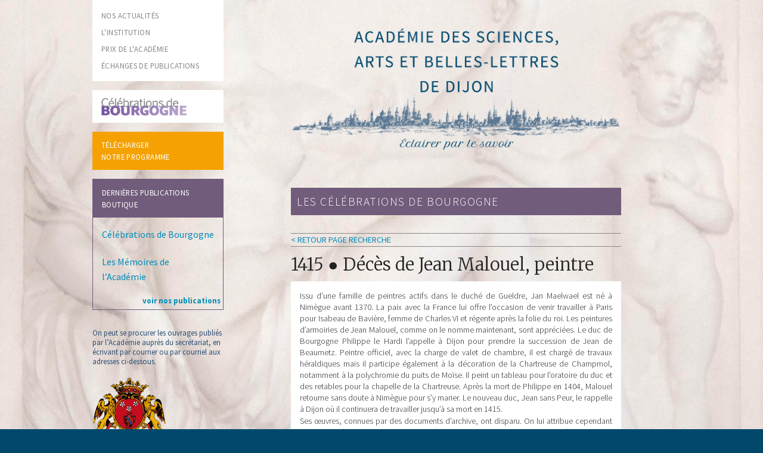

--- FILE ---
content_type: text/html; charset=UTF-8
request_url: https://www.academie-sabl-dijon.org/celebration/deces-de-jean-malouel-peintre/
body_size: 7732
content:
<!doctype html>

  <html class="no-js"  lang="fr-FR">

	<head>
		<meta charset="utf-8">
		
		<!-- Force IE to use the latest rendering engine available -->
		<meta http-equiv="X-UA-Compatible" content="IE=edge">

		<!-- Mobile Meta -->
		<meta name="viewport" content="width=device-width, initial-scale=1.0"/>

		<!-- Icons & Favicons -->
		<link rel="icon" href="https://www.academie-sabl-dijon.org/wp-content/themes/JointsWP-CSS-master/favicon.png">
		<link href="https://www.academie-sabl-dijon.org/wp-content/themes/JointsWP-CSS-master/assets/images/apple-icon-touch.png" rel="apple-touch-icon" />
		<!--[if IE]>
			<link rel="shortcut icon" href="https://www.academie-sabl-dijon.org/wp-content/themes/JointsWP-CSS-master/favicon.ico">
		<![endif]-->
		<meta name="msapplication-TileColor" content="#f01d4f">
		<meta name="msapplication-TileImage" content="https://www.academie-sabl-dijon.org/wp-content/themes/JointsWP-CSS-master/assets/images/win8-tile-icon.png">
	    <meta name="theme-color" content="#121212">

		<link rel="pingback" href="https://www.academie-sabl-dijon.org/xmlrpc.php">

		<title>Décès de Jean Malouel, peintre &#8211; Académie des Sciences, Arts et Belles-lettres de Dijon</title>
<meta name='robots' content='max-image-preview:large' />
<link rel="alternate" type="application/rss+xml" title="Académie des Sciences, Arts et Belles-lettres de Dijon &raquo; Flux" href="https://www.academie-sabl-dijon.org/feed/" />
<link rel="alternate" type="application/rss+xml" title="Académie des Sciences, Arts et Belles-lettres de Dijon &raquo; Flux des commentaires" href="https://www.academie-sabl-dijon.org/comments/feed/" />
<script type="text/javascript">
window._wpemojiSettings = {"baseUrl":"https:\/\/s.w.org\/images\/core\/emoji\/14.0.0\/72x72\/","ext":".png","svgUrl":"https:\/\/s.w.org\/images\/core\/emoji\/14.0.0\/svg\/","svgExt":".svg","source":{"concatemoji":"https:\/\/www.academie-sabl-dijon.org\/wp-includes\/js\/wp-emoji-release.min.js?ver=6.1.9"}};
/*! This file is auto-generated */
!function(e,a,t){var n,r,o,i=a.createElement("canvas"),p=i.getContext&&i.getContext("2d");function s(e,t){var a=String.fromCharCode,e=(p.clearRect(0,0,i.width,i.height),p.fillText(a.apply(this,e),0,0),i.toDataURL());return p.clearRect(0,0,i.width,i.height),p.fillText(a.apply(this,t),0,0),e===i.toDataURL()}function c(e){var t=a.createElement("script");t.src=e,t.defer=t.type="text/javascript",a.getElementsByTagName("head")[0].appendChild(t)}for(o=Array("flag","emoji"),t.supports={everything:!0,everythingExceptFlag:!0},r=0;r<o.length;r++)t.supports[o[r]]=function(e){if(p&&p.fillText)switch(p.textBaseline="top",p.font="600 32px Arial",e){case"flag":return s([127987,65039,8205,9895,65039],[127987,65039,8203,9895,65039])?!1:!s([55356,56826,55356,56819],[55356,56826,8203,55356,56819])&&!s([55356,57332,56128,56423,56128,56418,56128,56421,56128,56430,56128,56423,56128,56447],[55356,57332,8203,56128,56423,8203,56128,56418,8203,56128,56421,8203,56128,56430,8203,56128,56423,8203,56128,56447]);case"emoji":return!s([129777,127995,8205,129778,127999],[129777,127995,8203,129778,127999])}return!1}(o[r]),t.supports.everything=t.supports.everything&&t.supports[o[r]],"flag"!==o[r]&&(t.supports.everythingExceptFlag=t.supports.everythingExceptFlag&&t.supports[o[r]]);t.supports.everythingExceptFlag=t.supports.everythingExceptFlag&&!t.supports.flag,t.DOMReady=!1,t.readyCallback=function(){t.DOMReady=!0},t.supports.everything||(n=function(){t.readyCallback()},a.addEventListener?(a.addEventListener("DOMContentLoaded",n,!1),e.addEventListener("load",n,!1)):(e.attachEvent("onload",n),a.attachEvent("onreadystatechange",function(){"complete"===a.readyState&&t.readyCallback()})),(e=t.source||{}).concatemoji?c(e.concatemoji):e.wpemoji&&e.twemoji&&(c(e.twemoji),c(e.wpemoji)))}(window,document,window._wpemojiSettings);
</script>
<style type="text/css">
img.wp-smiley,
img.emoji {
	display: inline !important;
	border: none !important;
	box-shadow: none !important;
	height: 1em !important;
	width: 1em !important;
	margin: 0 0.07em !important;
	vertical-align: -0.1em !important;
	background: none !important;
	padding: 0 !important;
}
</style>
	<link rel='stylesheet' id='wp-block-library-css' href='https://www.academie-sabl-dijon.org/wp-includes/css/dist/block-library/style.min.css?ver=6.1.9' type='text/css' media='all' />
<link rel='stylesheet' id='classic-theme-styles-css' href='https://www.academie-sabl-dijon.org/wp-includes/css/classic-themes.min.css?ver=1' type='text/css' media='all' />
<style id='global-styles-inline-css' type='text/css'>
body{--wp--preset--color--black: #000000;--wp--preset--color--cyan-bluish-gray: #abb8c3;--wp--preset--color--white: #ffffff;--wp--preset--color--pale-pink: #f78da7;--wp--preset--color--vivid-red: #cf2e2e;--wp--preset--color--luminous-vivid-orange: #ff6900;--wp--preset--color--luminous-vivid-amber: #fcb900;--wp--preset--color--light-green-cyan: #7bdcb5;--wp--preset--color--vivid-green-cyan: #00d084;--wp--preset--color--pale-cyan-blue: #8ed1fc;--wp--preset--color--vivid-cyan-blue: #0693e3;--wp--preset--color--vivid-purple: #9b51e0;--wp--preset--gradient--vivid-cyan-blue-to-vivid-purple: linear-gradient(135deg,rgba(6,147,227,1) 0%,rgb(155,81,224) 100%);--wp--preset--gradient--light-green-cyan-to-vivid-green-cyan: linear-gradient(135deg,rgb(122,220,180) 0%,rgb(0,208,130) 100%);--wp--preset--gradient--luminous-vivid-amber-to-luminous-vivid-orange: linear-gradient(135deg,rgba(252,185,0,1) 0%,rgba(255,105,0,1) 100%);--wp--preset--gradient--luminous-vivid-orange-to-vivid-red: linear-gradient(135deg,rgba(255,105,0,1) 0%,rgb(207,46,46) 100%);--wp--preset--gradient--very-light-gray-to-cyan-bluish-gray: linear-gradient(135deg,rgb(238,238,238) 0%,rgb(169,184,195) 100%);--wp--preset--gradient--cool-to-warm-spectrum: linear-gradient(135deg,rgb(74,234,220) 0%,rgb(151,120,209) 20%,rgb(207,42,186) 40%,rgb(238,44,130) 60%,rgb(251,105,98) 80%,rgb(254,248,76) 100%);--wp--preset--gradient--blush-light-purple: linear-gradient(135deg,rgb(255,206,236) 0%,rgb(152,150,240) 100%);--wp--preset--gradient--blush-bordeaux: linear-gradient(135deg,rgb(254,205,165) 0%,rgb(254,45,45) 50%,rgb(107,0,62) 100%);--wp--preset--gradient--luminous-dusk: linear-gradient(135deg,rgb(255,203,112) 0%,rgb(199,81,192) 50%,rgb(65,88,208) 100%);--wp--preset--gradient--pale-ocean: linear-gradient(135deg,rgb(255,245,203) 0%,rgb(182,227,212) 50%,rgb(51,167,181) 100%);--wp--preset--gradient--electric-grass: linear-gradient(135deg,rgb(202,248,128) 0%,rgb(113,206,126) 100%);--wp--preset--gradient--midnight: linear-gradient(135deg,rgb(2,3,129) 0%,rgb(40,116,252) 100%);--wp--preset--duotone--dark-grayscale: url('#wp-duotone-dark-grayscale');--wp--preset--duotone--grayscale: url('#wp-duotone-grayscale');--wp--preset--duotone--purple-yellow: url('#wp-duotone-purple-yellow');--wp--preset--duotone--blue-red: url('#wp-duotone-blue-red');--wp--preset--duotone--midnight: url('#wp-duotone-midnight');--wp--preset--duotone--magenta-yellow: url('#wp-duotone-magenta-yellow');--wp--preset--duotone--purple-green: url('#wp-duotone-purple-green');--wp--preset--duotone--blue-orange: url('#wp-duotone-blue-orange');--wp--preset--font-size--small: 13px;--wp--preset--font-size--medium: 20px;--wp--preset--font-size--large: 36px;--wp--preset--font-size--x-large: 42px;--wp--preset--spacing--20: 0.44rem;--wp--preset--spacing--30: 0.67rem;--wp--preset--spacing--40: 1rem;--wp--preset--spacing--50: 1.5rem;--wp--preset--spacing--60: 2.25rem;--wp--preset--spacing--70: 3.38rem;--wp--preset--spacing--80: 5.06rem;}:where(.is-layout-flex){gap: 0.5em;}body .is-layout-flow > .alignleft{float: left;margin-inline-start: 0;margin-inline-end: 2em;}body .is-layout-flow > .alignright{float: right;margin-inline-start: 2em;margin-inline-end: 0;}body .is-layout-flow > .aligncenter{margin-left: auto !important;margin-right: auto !important;}body .is-layout-constrained > .alignleft{float: left;margin-inline-start: 0;margin-inline-end: 2em;}body .is-layout-constrained > .alignright{float: right;margin-inline-start: 2em;margin-inline-end: 0;}body .is-layout-constrained > .aligncenter{margin-left: auto !important;margin-right: auto !important;}body .is-layout-constrained > :where(:not(.alignleft):not(.alignright):not(.alignfull)){max-width: var(--wp--style--global--content-size);margin-left: auto !important;margin-right: auto !important;}body .is-layout-constrained > .alignwide{max-width: var(--wp--style--global--wide-size);}body .is-layout-flex{display: flex;}body .is-layout-flex{flex-wrap: wrap;align-items: center;}body .is-layout-flex > *{margin: 0;}:where(.wp-block-columns.is-layout-flex){gap: 2em;}.has-black-color{color: var(--wp--preset--color--black) !important;}.has-cyan-bluish-gray-color{color: var(--wp--preset--color--cyan-bluish-gray) !important;}.has-white-color{color: var(--wp--preset--color--white) !important;}.has-pale-pink-color{color: var(--wp--preset--color--pale-pink) !important;}.has-vivid-red-color{color: var(--wp--preset--color--vivid-red) !important;}.has-luminous-vivid-orange-color{color: var(--wp--preset--color--luminous-vivid-orange) !important;}.has-luminous-vivid-amber-color{color: var(--wp--preset--color--luminous-vivid-amber) !important;}.has-light-green-cyan-color{color: var(--wp--preset--color--light-green-cyan) !important;}.has-vivid-green-cyan-color{color: var(--wp--preset--color--vivid-green-cyan) !important;}.has-pale-cyan-blue-color{color: var(--wp--preset--color--pale-cyan-blue) !important;}.has-vivid-cyan-blue-color{color: var(--wp--preset--color--vivid-cyan-blue) !important;}.has-vivid-purple-color{color: var(--wp--preset--color--vivid-purple) !important;}.has-black-background-color{background-color: var(--wp--preset--color--black) !important;}.has-cyan-bluish-gray-background-color{background-color: var(--wp--preset--color--cyan-bluish-gray) !important;}.has-white-background-color{background-color: var(--wp--preset--color--white) !important;}.has-pale-pink-background-color{background-color: var(--wp--preset--color--pale-pink) !important;}.has-vivid-red-background-color{background-color: var(--wp--preset--color--vivid-red) !important;}.has-luminous-vivid-orange-background-color{background-color: var(--wp--preset--color--luminous-vivid-orange) !important;}.has-luminous-vivid-amber-background-color{background-color: var(--wp--preset--color--luminous-vivid-amber) !important;}.has-light-green-cyan-background-color{background-color: var(--wp--preset--color--light-green-cyan) !important;}.has-vivid-green-cyan-background-color{background-color: var(--wp--preset--color--vivid-green-cyan) !important;}.has-pale-cyan-blue-background-color{background-color: var(--wp--preset--color--pale-cyan-blue) !important;}.has-vivid-cyan-blue-background-color{background-color: var(--wp--preset--color--vivid-cyan-blue) !important;}.has-vivid-purple-background-color{background-color: var(--wp--preset--color--vivid-purple) !important;}.has-black-border-color{border-color: var(--wp--preset--color--black) !important;}.has-cyan-bluish-gray-border-color{border-color: var(--wp--preset--color--cyan-bluish-gray) !important;}.has-white-border-color{border-color: var(--wp--preset--color--white) !important;}.has-pale-pink-border-color{border-color: var(--wp--preset--color--pale-pink) !important;}.has-vivid-red-border-color{border-color: var(--wp--preset--color--vivid-red) !important;}.has-luminous-vivid-orange-border-color{border-color: var(--wp--preset--color--luminous-vivid-orange) !important;}.has-luminous-vivid-amber-border-color{border-color: var(--wp--preset--color--luminous-vivid-amber) !important;}.has-light-green-cyan-border-color{border-color: var(--wp--preset--color--light-green-cyan) !important;}.has-vivid-green-cyan-border-color{border-color: var(--wp--preset--color--vivid-green-cyan) !important;}.has-pale-cyan-blue-border-color{border-color: var(--wp--preset--color--pale-cyan-blue) !important;}.has-vivid-cyan-blue-border-color{border-color: var(--wp--preset--color--vivid-cyan-blue) !important;}.has-vivid-purple-border-color{border-color: var(--wp--preset--color--vivid-purple) !important;}.has-vivid-cyan-blue-to-vivid-purple-gradient-background{background: var(--wp--preset--gradient--vivid-cyan-blue-to-vivid-purple) !important;}.has-light-green-cyan-to-vivid-green-cyan-gradient-background{background: var(--wp--preset--gradient--light-green-cyan-to-vivid-green-cyan) !important;}.has-luminous-vivid-amber-to-luminous-vivid-orange-gradient-background{background: var(--wp--preset--gradient--luminous-vivid-amber-to-luminous-vivid-orange) !important;}.has-luminous-vivid-orange-to-vivid-red-gradient-background{background: var(--wp--preset--gradient--luminous-vivid-orange-to-vivid-red) !important;}.has-very-light-gray-to-cyan-bluish-gray-gradient-background{background: var(--wp--preset--gradient--very-light-gray-to-cyan-bluish-gray) !important;}.has-cool-to-warm-spectrum-gradient-background{background: var(--wp--preset--gradient--cool-to-warm-spectrum) !important;}.has-blush-light-purple-gradient-background{background: var(--wp--preset--gradient--blush-light-purple) !important;}.has-blush-bordeaux-gradient-background{background: var(--wp--preset--gradient--blush-bordeaux) !important;}.has-luminous-dusk-gradient-background{background: var(--wp--preset--gradient--luminous-dusk) !important;}.has-pale-ocean-gradient-background{background: var(--wp--preset--gradient--pale-ocean) !important;}.has-electric-grass-gradient-background{background: var(--wp--preset--gradient--electric-grass) !important;}.has-midnight-gradient-background{background: var(--wp--preset--gradient--midnight) !important;}.has-small-font-size{font-size: var(--wp--preset--font-size--small) !important;}.has-medium-font-size{font-size: var(--wp--preset--font-size--medium) !important;}.has-large-font-size{font-size: var(--wp--preset--font-size--large) !important;}.has-x-large-font-size{font-size: var(--wp--preset--font-size--x-large) !important;}
.wp-block-navigation a:where(:not(.wp-element-button)){color: inherit;}
:where(.wp-block-columns.is-layout-flex){gap: 2em;}
.wp-block-pullquote{font-size: 1.5em;line-height: 1.6;}
</style>
<link rel='stylesheet' id='normalize-css-css' href='https://www.academie-sabl-dijon.org/wp-content/themes/JointsWP-CSS-master/assets/vendor/foundation/css/normalize.min.css?ver=6.1.9' type='text/css' media='all' />
<link rel='stylesheet' id='foundation-css-css' href='https://www.academie-sabl-dijon.org/wp-content/themes/JointsWP-CSS-master/assets/vendor/foundation/css/foundation.min.css?ver=6.1.9' type='text/css' media='all' />
<link rel='stylesheet' id='site-css-css' href='https://www.academie-sabl-dijon.org/wp-content/themes/JointsWP-CSS-master/assets/css/style.css?ver=6.1.9' type='text/css' media='all' />
<link rel="https://api.w.org/" href="https://www.academie-sabl-dijon.org/wp-json/" /><link rel="canonical" href="https://www.academie-sabl-dijon.org/celebration/deces-de-jean-malouel-peintre/" />
<link rel='shortlink' href='https://www.academie-sabl-dijon.org/?p=759' />
<link rel="alternate" type="application/json+oembed" href="https://www.academie-sabl-dijon.org/wp-json/oembed/1.0/embed?url=https%3A%2F%2Fwww.academie-sabl-dijon.org%2Fcelebration%2Fdeces-de-jean-malouel-peintre%2F" />
<link rel="alternate" type="text/xml+oembed" href="https://www.academie-sabl-dijon.org/wp-json/oembed/1.0/embed?url=https%3A%2F%2Fwww.academie-sabl-dijon.org%2Fcelebration%2Fdeces-de-jean-malouel-peintre%2F&#038;format=xml" />
<style>
		#category-posts-2-internal ul {padding: 0;}
#category-posts-2-internal .cat-post-item img {max-width: initial; max-height: initial; margin: initial;}
#category-posts-2-internal .cat-post-author {margin-bottom: 0;}
#category-posts-2-internal .cat-post-thumbnail {margin: 5px 10px 5px 0;}
#category-posts-2-internal .cat-post-item:before {content: ""; clear: both;}
#category-posts-2-internal .cat-post-excerpt-more {display: inline-block;}
#category-posts-2-internal .cat-post-item {list-style: none; margin: 3px 0 10px; padding: 3px 0;}
#category-posts-2-internal .cat-post-current .cat-post-title {font-weight: bold; text-transform: uppercase;}
#category-posts-2-internal [class*=cat-post-tax] {font-size: 0.85em;}
#category-posts-2-internal [class*=cat-post-tax] * {display:inline-block;}
#category-posts-2-internal .cat-post-item:after {content: ""; display: table;	clear: both;}
#category-posts-2-internal .cat-post-item .cat-post-title {overflow: hidden;text-overflow: ellipsis;white-space: initial;display: -webkit-box;-webkit-line-clamp: 2;-webkit-box-orient: vertical;padding-bottom: 0 !important;}
#category-posts-2-internal .cat-post-item:after {content: ""; display: table;	clear: both;}
#category-posts-2-internal .cat-post-thumbnail {display:block; float:left; margin:5px 10px 5px 0;}
#category-posts-2-internal .cat-post-crop {overflow:hidden;display:block;}
#category-posts-2-internal p {margin:5px 0 0 0}
#category-posts-2-internal li > div {margin:5px 0 0 0; clear:both;}
#category-posts-2-internal .dashicons {vertical-align:middle;}
#category-posts-2-internal .cat-post-thumbnail .cat-post-crop img {object-fit: cover; max-width: 100%; display: block;}
#category-posts-2-internal .cat-post-thumbnail .cat-post-crop-not-supported img {width: 100%;}
#category-posts-2-internal .cat-post-thumbnail {max-width:100%;}
#category-posts-2-internal .cat-post-item img {margin: initial;}
</style>
		
		<!-- Drop Google Analytics here -->
		<!-- end analytics -->

	</head>

	<body class="celebration-template-default single single-celebration postid-759">
		<div class="off-canvas-wrap" data-offcanvas>
			<div class="inner-wrap">
				<div id="container">

			<div id="content">
				<div id="inner-content" class="row">
				<div class="fixed show-for-small-only">
	<nav class="top-bar " data-topbar role="navigation">
		<ul class="title-area">    <li class="name">
			<li><h1><a href="/index.php">SCABL Dijon</a></h1></li>     <!-- Remove the class "menu-icon" to get rid of menu icon. Take out "Menu" to just have icon alone -->
		<li class="toggle-topbar menu-icon"><a href="#"><span>Menu</span></a></li>
	</ul>
	<section class="top-bar-section ">    <!-- Left Nav Section -->
		<ul class="left">
		    <li><a href="/index.php">nos actualités</a></li>
	        <li><a href="/linstitution/histoire-de-lacademie/">l'institution</a></li>
	        <li><a href="/prix-de-lacademie">prix de l'académie</a></li>
			<li><a href="/category/echanges-publications/">échanges de publications</a></li>
	        <li><a href="/les-celebrations-de-bourgogne/">les célébrations</a></li>
	    </ul>
    </section>
    </nav></div><div id="sidebar1" class="sidebar large-3 medium-3 columns hide-for-small-only" role="complementary">	                                        	<ul id="menu_gauche_1">
	    <li><a href="/index.php">nos actualités</a></li>
	    <li><a href="/linstitution/histoire-de-lacademie/">l'institution</a></li>
	    <li><a href="/prix-de-lacademie">prix de l'académie</a></li>
	    <li><a href="/category/echanges-publications/">échanges de publications</a></li>
    </ul>
	<ul id="menu_gauche_1" style="margin-top:15px;">
	    <li><a href="/les-celebrations-de-bourgogne/"><img src="/wp-content/themes/JointsWP-CSS-master/assets/img/logo_celebrations.png" width="75%"></a></li>
	</ul>
	<ul id="menu_gauche_2">
		<li><a href="/wp-content/uploads/programme.pdf" target="_blank">télécharger<br />notre programme</a></li>
	</ul>
	<div id="category-posts-2" class="widget cat-post-widget"><h4 class="widgettitle">Dernières publications Boutique</h4><ul id="category-posts-2-internal" class="category-posts-internal">
<li class='cat-post-item'><div><a class="cat-post-title" href="https://www.academie-sabl-dijon.org/2024/01/01/quare-talis-improborum/" rel="bookmark">Célébrations de Bourgogne</a></div></li><li class='cat-post-item'><div><a class="cat-post-title" href="https://www.academie-sabl-dijon.org/2023/12/15/les-memoires-de-lacademie/" rel="bookmark">Les Mémoires de l’Académie</a></div></li></ul>
<a class="cat-post-footer-link" href="/category/dernieres_publication/">voir nos publications</a></div>	<div  id="menu_gauche_3">
        <div style="margin-bottom:15px">On peut se procurer les ouvrages publiés par l’Académie auprès du secrétariat, en écrivant par courrier ou par courriel aux adresses ci-dessous.</div>

		<img src="https://www.academie-sabl-dijon.org/wp-content/themes/JointsWP-CSS-master/assets/css/images/logo.png"><br />
                    Académie des sciences,<br /> arts et belles lettres de Dijon<br />        5 rue de l'École de Droit - 21000 Dijon<br />        Téléphone : 03 80 54 22 93<br />        <a href="mailto:contact@academie-sabl-dijon.org">contact@academie-sabl-dijon.org</a>        </div>	</div>
                                    <div class="large-1 medium-1 columns">&nbsp;</div>
					<div id="main" class="large-7 medium-7 columns first" role="main">
					<div id="entete"><img src="https://www.academie-sabl-dijon.org/wp-content/themes/JointsWP-CSS-master/assets/css/images/entete.png"></div>
             <h1 class="recherche">LES CÉLÉBRATIONS DE BOURGOGNE</h1>
	        <div class="menu_recherche"><a href="/les-celebrations-de-bourgogne/">< Retour page recherche</a></div>
					    					    	<article id="post-759" class="post-759 celebration type-celebration status-publish hentry wp-sticky" role="article" itemscope itemtype="http://schema.org/BlogPosting">
						
	<header class="article-header">	
		<h1 class="entry-title single-title" itemprop="headline">1415 ● Décès de Jean Malouel, peintre</h1>
    </header> <!-- end article header -->
					
    <section class="entry-content" itemprop="articleBody">
				<p style="text-align: justify;">Issu d’une famille de peintres actifs dans le duché de Gueldre, Jan Maelwael est né à Nimègue avant 1370. La paix avec la France lui offre l’occasion de venir travailler à Paris pour Isabeau de Bavière, femme de Charles VI et régente après la folie du roi. Les peintures d’armoiries de Jean Malouel, comme on le nomme maintenant, sont appréciées. Le duc de Bourgogne Philippe le Hardi l’appelle à Dijon pour prendre la succession de Jean de Beaumetz. Peintre officiel, avec la charge de valet de chambre, il est chargé de travaux héraldiques mais il participe également à la décoration de la Chartreuse de Champmol, notamment à la polychromie du puits de Moïse. Il peint un tableau pour l’oratoire du duc et des retables pour la chapelle de la Chartreuse. Après la mort de Philippe en 1404, Malouel retourne sans doute à Nimègue pour s’y marier. Le nouveau duc, Jean sans Peur, le rappelle à Dijon où il continuera de travailler jusqu’à sa mort en 1415.</p>
<p style="text-align: justify;">Ses œuvres, connues par des documents d’archive, ont disparu. On lui attribue cependant quelques pièces majeures sur des critères stylistiques, dont la <em>Grande Pietà ronde</em> et le <em>Christ de pitié soutenu par saint Jean</em> conservées au musée du Louvre. D’une qualité admirable, ce dernier tableau rappelle la <em>Vierge à l’enfant entourée d’anges</em> qu’on peut voir à Berlin. Les armes de Philippe le Hardi sont peintes au dos du <em>Christ de pitié</em>. &#8211; DHV</p>
						        <div style="clear:both;"></div>
	</section> <!-- end article section -->
	<div class="row"><div class="medium-5 large-5 columns"><a href="https://www.academie-sabl-dijon.org/celebration/la-double-charte-aux-bourguignons/">1315 - La double charte aux Bourguignons</a></div><div class="medium-2  large-2  columns">&nbsp;</div><div class="medium-5 large-5 columns text-right"><a href="https://www.academie-sabl-dijon.org/celebration/la-ligue-du-bien-public/">1465 - La Ligue du Bien public</a></div></div>					
	<footer class="article-footer">
		<p class="tags"></p>	</footer> <!-- end article footer -->
									
		
													
</article> <!-- end article -->					    
					</div> <!-- end #main -->
<div class="large-1 medium-1 columns">&nbsp;</div>
				</div> <!-- end #inner-content -->
          			        <div  id="menu_gauche_3" class="show-for-small-only">
                                <div style="margin-bottom:15px">On peut se procurer les ouvrages publiés par l’Académie auprès du secrétariat, en écrivant par courrier ou par courriel aux adresses ci-dessous.</div>

        <img src="https://www.academie-sabl-dijon.org/wp-content/themes/JointsWP-CSS-master/assets/css/images/logo.png"><br />
        Académie des sciences,<br /> arts et belles lettres de Dijon<br />
        5 rue de l'École de Droit - 21000 Dijon<br />
        Téléphone : 03 80 54 22 93<br />
        <a href="mailto:contact@academie-sabl-dijon.org">contact@academie-sabl-dijon.org</a>
        </div>
			</div> <!-- end #content -->
					<footer class="footer" role="contentinfo">	                    <div id="inner-footer" class="row">							<div class="large-12 medium-12 columns">								<nav role="navigation">		    								    					</nav>		    				</div>					        <dl id="menu_footer" class="sub-nav show-for-medium-up" style="margin-left:50px;">			                    <dd><a href="/index.php">Nos actualités</a></dd>			                    <dd><a href="/linstitution/histoire-de-lacademie/">L'institution</a></dd>			                    <dd><a href="/les-celebrations-de-bourgogne/">Les célébrations</a></dd>			                    <dd><a href="/category/echanges-publications/">échanges de publications</a></dd>			                    <dd><a href="/prix-de-lacademie">Le prix de l'académie</a></dd>			                    <dd><a href="/informations-legales/">Informations légales</a></dd>	                		</dl>	                		<div id="credit_fond">Illustrations en arrière-plan : G. Boichot, stucs de l’ancien salon de l’Académie (47, rue Monge), 1775.</div>						</div> <!-- end #inner-footer -->	                </footer> <!-- end .footer -->				</div> <!-- end #container -->			</div> <!-- end .inner-wrap -->                                        </div> <!-- end .off-canvas-wrap -->		<script type='text/javascript' src='https://www.academie-sabl-dijon.org/wp-content/themes/JointsWP-CSS-master/assets/vendor/foundation/js/vendor/jquery.js?ver=2.1.3' id='jquery-js'></script>
<script type='text/javascript' src='https://www.academie-sabl-dijon.org/wp-content/themes/JointsWP-CSS-master/assets/vendor/foundation/js/vendor/modernizr.js?ver=2.8.3' id='modernizr-js'></script>
<script type='text/javascript' src='https://www.academie-sabl-dijon.org/wp-content/themes/JointsWP-CSS-master/assets/vendor/foundation/js/foundation.min.js?ver=6.1.9' id='foundation-js-js'></script>
<script type='text/javascript' src='https://www.academie-sabl-dijon.org/wp-content/themes/JointsWP-CSS-master/assets/js/scripts.js?ver=6.1.9' id='site-js-js'></script>
<script>"undefined"!=typeof jQuery&&jQuery(document).ready(function(){"objectFit"in document.documentElement.style==!1&&(jQuery(".cat-post-item figure").removeClass("cat-post-crop"),jQuery(".cat-post-item figure").addClass("cat-post-crop-not-supported")),(document.documentMode||/Edge/.test(navigator.userAgent))&&(jQuery(".cat-post-item figure img").height("+=1"),window.setTimeout(function(){jQuery(".cat-post-item figure img").height("-=1")},0))});</script>		<script type="text/javascript">
			if (typeof jQuery !== 'undefined') {

				var cat_posts_namespace              = window.cat_posts_namespace || {};
				cat_posts_namespace.layout_wrap_text = cat_posts_namespace.layout_wrap_text || {};
				cat_posts_namespace.layout_img_size  = cat_posts_namespace.layout_img_size || {};

				cat_posts_namespace.layout_wrap_text = {
					
					preWrap : function (widget) {
						// var _widget = jQuery(widget);
						jQuery(widget).find('.cat-post-item').each(function(){
							var _that = jQuery(this);
							_that.find('p.cpwp-excerpt-text').addClass('cpwp-wrap-text');
							_that.find('p.cpwp-excerpt-text').closest('div').wrap('<div class="cpwp-wrap-text-stage"></div>');;
						});
						return;
					},
					
					add : function(_this){
						var _that = jQuery(_this);
						if (_that.find('p.cpwp-excerpt-text').height() < _that.find('.cat-post-thumbnail').height()) { 
							_that.find('p.cpwp-excerpt-text').closest('.cpwp-wrap-text-stage').removeClass( "cpwp-wrap-text" );
							_that.find('p.cpwp-excerpt-text').addClass( "cpwp-wrap-text" ); 
						}else{ 
							_that.find('p.cpwp-excerpt-text').removeClass( "cpwp-wrap-text" );
							_that.find('p.cpwp-excerpt-text').closest('.cpwp-wrap-text-stage').addClass( "cpwp-wrap-text" ); 
						}
						return;
					},
					
					handleLazyLoading : function(_this) {
						var width = jQuery(_this).find('img').width();
						
						if( 0 !== width ){
							cat_posts_namespace.layout_wrap_text.add(_this);
						} else {
							jQuery(_this).find('img').one("load", function(){
								cat_posts_namespace.layout_wrap_text.add(_this);
							});
						}
						return;
					},
					
					setClass : function (widget) {
						// var _widget = jQuery(widget);
						jQuery(widget).find('.cat-post-item').each(function(){
							cat_posts_namespace.layout_wrap_text.handleLazyLoading(this);
						});
						return;
					}
				}
				cat_posts_namespace.layout_img_size = {
					
					replace : function(_this){
						var _that = jQuery(_this),
						resp_w = _that.width(),
						resp_h = _that.height(),
						orig_w = _that.data('cat-posts-width'),
						orig_h = _that.data('cat-posts-height');
						
						if( resp_w < orig_w ){
							_that.height( resp_w * orig_h / orig_w );
						} else {
							_that.height( '' );
						}
						return;
					},
					
					handleLazyLoading : function(_this) {
						var width = jQuery(_this).width();
						
						if( 0 !== width ){
							cat_posts_namespace.layout_img_size.replace(_this);
						} else {
							jQuery(_this).one("load", function(){
								cat_posts_namespace.layout_img_size.replace(_this);
							});
						}
						return;
					},
					setHeight : function (widget) {
						jQuery(widget).find('.cat-post-item img').each(function(){
							cat_posts_namespace.layout_img_size.handleLazyLoading(this);
						});
						return;
					}
				}

				let widget = jQuery('#category-posts-2-internal');

				jQuery( document ).ready(function () {
					cat_posts_namespace.layout_wrap_text.preWrap(widget);
					cat_posts_namespace.layout_wrap_text.setClass(widget);
					
					
				});

				jQuery(window).on('load resize', function() {
					cat_posts_namespace.layout_wrap_text.setClass(widget);
					
					
				});

			}
		</script>
		        <style>	    #content {		    background: url(/wp-content/themes/JointsWP-CSS-master/assets/css/images/fond2.jpg) no-repeat center center fixed; 		    -webkit-background-size: cover;		    -moz-background-size: cover;		    -o-background-size: cover;		    background-size: cover;		}	    </style>		</body></html> <!-- end page -->
